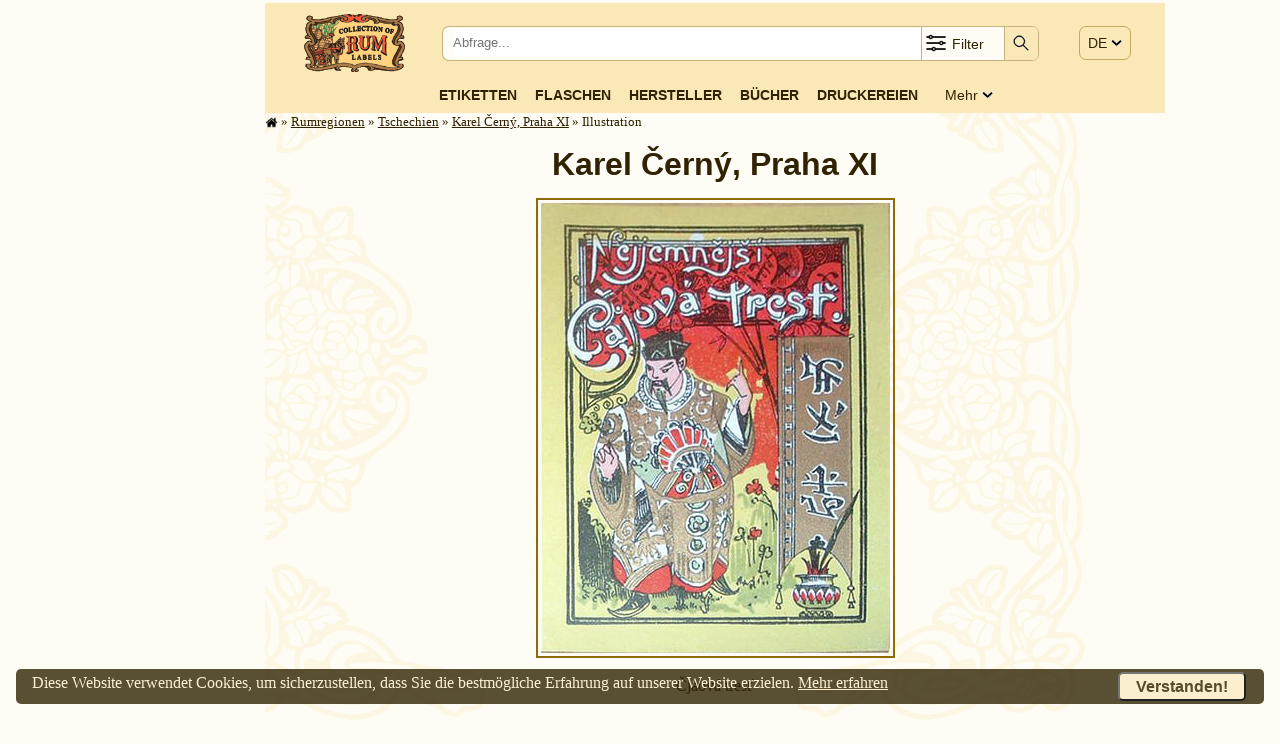

--- FILE ---
content_type: text/html; charset=UTF-8
request_url: https://rum.cz/galery/eur/cz/cerny/pic/pic32-de.htm
body_size: 20554
content:
<!DOCTYPE html>
<html lang='de'>
<head>
<link rel='preconnect' href='https://www.doubleclickbygoogle.com'>
<link rel='preconnect' href='https://pagead2.googlesyndication.com'>
<link rel='preconnect' href='https://fonts.googleapis.com'>
<link rel='preconnect' href='https://partner.googleadservices.com'>
<link rel='preconnect' href='https://adservice.google.com'>
<!-- [1752]: $ip: '18.117.70.69', $_SERVER['REMOTE_ADDR']: '18.117.70.69' -->

    <!-- Google Tag Manager - 2020.06.27 -->
    <script>(function(w,d,s,l,i){w[l]=w[l]||[];w[l].push({'gtm.start':
    new Date().getTime(),event:'gtm.js'});var f=d.getElementsByTagName(s)[0],
    j=d.createElement(s),dl=l!='dataLayer'?'&l='+l:'';j.async=true;j.src=
    'https://www.googletagmanager.com/gtm.js?id='+i+dl;f.parentNode.insertBefore(j,f);
    })(window,document,'script','dataLayer','GTM-WTQRK2S');</script>
    <!-- End Google Tag Manager -->
    
<style>

* {box-sizing: border-box}

/* Definice proměnných */
html {
  --bodyBgColor:      hsl(43, 89%, 95%);
  --bodyBgColorLight: hsl(43, 89%, 95%);
  --bodyColor:        hsl(43, 89%, 10%);
  --bodyLink:         var(--bodyColor);
  --privateCompBorder:        3px solid rgba(0, 128, 0, 1);
  --privateCompBorderTop:     12px solid rgba(0, 128, 0, 1);
  --privateCompBorderBottom:  12px solid rgba(0, 128, 0, 1);
  --privateCompBackColor:     rgba(0, 255, 0, 0.1);

}

/*
div   {border: 1px solid red;}
table {border: 1px solid blue;}
*/
a, a:hover, a:link {
  color: var(--bodyLink);
  }
html, td {
  font-size: 1rem;
  line-height: 1.5;
  font-family: Georgia, 'Times New Roman', serif;
  }
@media screen and (min-width: 2500px)
{
  html, td {
    font-size: 1.5rem; /* 150%; */
}
}
@media screen and (max-width: 899px)
{
  html, td {
    font-size: 1.25rem; /* 125%; */
  }
}
@media print
{
  html {
    font-size: 16px;
    }
}
body {
  margin: 3px 8px 3px 5px;
  background-color: hsl(43, 89%, 98%);
  color: var(--bodyColor);
  }

form {
  padding: 0;
  margin: 0;
  }

/* Layout *********************************************************************/
#winContainer { /* Hlavni kontejner pres ceou stranku **********************/
xborder: 1px solid blue;
  width: 100%;
  padding: 0 10px;
  }

#mainWrapper {   /* Hlavni sloupec stranky *********************************/
xborder: 3px solid green;
  position: relative;
  }

#mainWrapper,
#mainHeader,
#mainContainer,
#mainFooter {
xborder: 3px solid blue;
  max-width: 900px;
  margin: auto;
  padding: 0;
  clear:both;
  position: relative;
  }

@media screen and (min-width: 1065px) /* margin a pod je 45px */
{
  #mainWrapper {
xborder: 1px solid blue;
    width: 900px;
    float: right;
    margin: 0;
    }
}
@media screen and (min-width: 1250px)
{
  #mainWrapper,
  #mainHeader__JINAK BLBNE UMISTENI_2022-02-02,
  #mainFooter {
    float: none;
    margin-left: 250px;
    }
}

#mainContainer {   /* Hlavni sloupec stranky - obsah ***********************/
  position: relative;
  background-image: url(/images/bg-mucha-900b.svg);
  background-position: center top;
  background-repeat: repeat-y;
  background-attachment: fixed;
  background-size: contain;
  }

#mainTopWrapper {    /* Pruh menu v hlavnim sloupci *********************/
xborder: 1px solid red;
  font-family: Verdana, Arial, 'Sans Serif';
  font-size: 14px;
  background-color: hsl(43, 89%, 85%);
  width: 100%;

  display: flex;
  flex-wrap: nowrap;
  flex-direction: column;
  }

@media screen and (max-width: 650px)
{
  #mainTopWrapper {
    flex-direction: row;
    justify-content: space-between;
    }
}

#mainInfoWrapper { /* Obálka informační části hlavního sloupce *******/
  width: 100%;
  position: relative;
  }
#mainInfoContainer {   /* Kontejner informační části hlavního sloupce ******/
  padding: 0;
  width: 100%;
  }
#mainBotContainer {   /* Patička hlavního sloupce **************************/
  clear: left;
  width: 100%;
  }

#mainFooter {   /* Patička celého okna ****************************1*********/
  width: 100%;
  margin: 0 auto 0 auto;
  clear:both;
  }


/******************************************************************************/
/* Všechny stránky -----------------------------------------------------------*/
h1 {
  text-align: center;
  font-family: Verdana, Arial, 'Sans Serif';
  font-weight: bold;
  line-height: 110%;
  clear: both;
  }
h2 {
  text-align: center;
  font-family: Verdana, Arial, 'Sans Serif';
  clear: both;
  }
h3 {
  text-align: center;
  border: none;
  clear: both;
  margin: 10px;
  }

/* topBtnGrid *************************************************************/
#topBtnGrid {       /* Řádek tlačítek v horní části stránky **************/
  background-color: hsl(43, 89%, 85%);
  width: 100%;
  margin: auto;
  padding: 0;
  }

/* Kontejner na logo, srch a menu  ********************************************/
#navContainer {  /* Kontejner první řádky zahlavi hlavniho sloupce **************/
xborder: 1px solid green;
xbackground-image: url(/images/desktop.png);
  background-color: hsl(43, 89%, 85%);
  display: flex;
  flex-wrap: nowrap;
  flex-direction: row;
  justify-content: space-around;
  padding: 0px 2%;
  width: 100%;
  height: 80px;
  }

#logoBox {  /* Grid pro logo v horní části stránky **********************/
xborder: 1px dashed green;
xbackground-color: yellow;
  text-align: center;
  padding: 11px 0 0 0;
  xwidth: 20%;
  min-width: 110px;
  max-width: 180px;
  flex-grow: 0;
}
#logoBox img {
xborder: 1px solid green;
  height: 58px;
  }

#navDummyBox {
  display: none;
  flex-grow: 1;
  }

#srchBox {  /* Vyhledávání v horní části stránky **********************/
  border: 1px solid hsla(43, 89%, 30%, 0.5);
  border-radius: 7px;
  background-color: hsl(43, 89%, 98%);
  vertical-align: middle;
  width: 69%;
  height: 35px;
  margin: auto 7px auto 0;
  padding: 0;
  flex-grow: 0;
  }

#srchBox form {  /* Tabulka pro vyhledávání v horní části stránky **********************/
  xbackground-color: hsl(43, 89%, 98%);
  display: flex;
  flex-wrap: nowrap;
  flex-direction: row;
  justify-content: space-between;
  background-color: transparent;
  vertical-align: middle;
  width: 100%;
  height: 100%;
  margin: 0;
  }

#srchText {
xborder: 1px solid red;
  background-color: transparent;
  width: 80%;
  padding: 2px 0 0 8px;
  margin: 0 0 0 2px;
  line-height: 26px;
  }
#srchText input {
  border: 0px solid black;
  padding: 0 0 0 0;
  white-space: nowrap;
  width: 100%;
  height: 28px;
  }

#srchFilter {
xborder: 1px solid red;
  border: 0;
  background-color: transparent;
  border-left: 1px solid hsla(43, 89%, 30%, 0.5);
  border-right: 1px solid hsla(43, 89%, 30%, 0.5);
  white-space: nowrap;
  width: 84px;
  position: relative;
  display: inline-block;
  line-height: 28px;
  }
#srchFilter img {
xborder: 1px solid red;
  vertical-align: middle;
  margin: 2px 0 0 2px;
  height: 24px;
  }
#srchFilter span {
xborder: 1px solid red;
  color: hsl(43, 89%, 10%);
  vertical-align: top;
  height: 100%;
  position: relative;
  top: 3px;
  }
#srchCheckbox {
xborder: 1px solid brown;
  display: none;
  background-color: hsl(43, 89%, 85%);
  box-shadow: 0px 8px 16px 0px rgba(0,0,0,0.2);
  padding: 5px 10px;
  min-width: 240px;
  position: absolute;
  right: 0;
  z-index: 100;
  }
#srchFilter:hover #srchCheckbox {
  xbackground-color: hsl(43, 89%, 85%);
  display: block;
  }
#srchCheckbox:hover {
  background-color: hsl(43, 89%, 85%);
  display: block;
  }

#srchSubmit {
xborder: 10px solid red;
  background-color: transparent;
  background-color: hsl(43, 89%, 85%);
  border-top-right-radius: 5px;
  border-bottom-right-radius: 5px;
  border: 0;
  height: 100%;
  width: 33px;
  padding: 0px 0px 0 0px;
  position: relative;
  top: 0;
  }
#srchSubmit img {
  padding: 2px 3px 0 3px;
  width: 24px;
  }
#srchSubmit img:active {
  border: 0;
  padding: 0px 3px 0 3px;
  position: relative;
  top: 0;
  }
#srchSubmit:hover {
  background-color: var(--bodyBgColor);
  }


#langBox {       /* Grid pro jazykové menu v horní části stránky ******/
xborder: 1px dotted green;
  display: block;
  padding: 30px 0 0 0;
  margin: 0;
  height: 100%;
  position: relative;
  }

#langBox > span {
  background-color: hsl(43, 89%, 85%);
  xbackground-color: white;
  border: 1px solid hsla(43, 89%, 30%, 0.5);
  border-radius: 7px;
  text-align: left;
  white-space: nowrap;
  width: 65px;
  padding: 8px 8px 8px 8px;
  }

#langGrp {
  display: none;
  background-color: hsl(43, 89%, 85%);
  border: 1px solid hsla(43, 89%, 30%, 0.5);
  box-shadow: 0px 8px 16px 0px rgba(0,0,0,0.2);
  border-radius: 7px;
  text-align: left;
  padding: 6px 1px;
  position: absolute;
  left: 0;
  top: 33px;
  z-index: 100;
  }

#langBox > span:hover #langGrp {
  display: block;
  }
#langGrp:hover {
  display: block;
  }
#langGrp a {
  text-decoration: none;
  color: inherite;
  padding: 2px 18px;
  }
#langGrp a:hover {
  background-color: hsl(43, 89%, 95%);
  color: hsl(43, 89%, 10%);
  }
#langGrp a:active {
  background-color: hsl(43, 89%, 95%);
  color: hsl(43, 89%, 10%);
  position: relative;
  top: 1px;
  left: 1px;
  }

#menuBox {       /* Grid pro menu v horní části stránky ******/
xborder: 1px dotted blue;
  display: block;
  margin: auto;
  padding-bottom: 5px;
  }

#menuBlock {
  display: flex;
  flex-wrap: nowrap;
  flex-direction: row;
  justify-content: space-between;
  justify-content: center;
  align-items: center;
  align-content: center;
  margin: auto;
  width: 100%;
 }

#menuBox > span {
  display: none;
  border: 1px solid hsla(43, 89%, 30%, 0.5);
  border-radius: 7px;
  background-color: hsl(43, 89%, 85%);
  text-align: left;
  white-space: nowrap;
  margin-top: 14px;
  margin-right: 8px;
  margin-left: 10px;
  padding: 4px 8px 5px 8px;
  }
#menuBox > span > img {
  height: 24px;
  }
#menuBlock a {
  text-align: center;
  margin: 2px 1%;
  text-transform: uppercase;
  font-weight: 600;
  text-decoration: none;
  white-space: nowrap;
  }
#menuBlock a:hover {
  background-color: var(--bodyBgColor);
  text-decoration: none;
  }
#menuBlock a:link {
  text-decoration: none;
  }
#menuBlock a:active {
  text-decoration: none;
  position: relative;
  top: 1px;
  left: 1px;
  }

#menuBlockRest {
  text-transform: capitalize;
  margin-left: 2%;
  margin-right: 8px;
  position: relative;
  }
#menuBlockRest > img {
  position: relative;
  top: 1px;
  }
#menuBlockRestDiv {
xborder: 1px solid red;
  display: none;
  background-color: hsl(43, 89%, 85%);
  box-shadow: 0px 8px 16px 0px rgba(0,0,0,0.2);
  padding: 5px .8rem;
  position: absolute;
  right: 0;
  z-index: 1;
  }
#menuBlockRest:hover #menuBlockRestDiv {
  display: block;
  }

#menuBlockRestDiv > a {
  display: block;
  xxfont-weight: normal;
  text-align: right;
  text-transform: uppercase;
  font-weight: 600;
  text-decoration: none;
  white-space: nowrap;
  }
#menuBlockRestDiv > a:hover {
  background-color: var(--bodyBgColor);
  }

@media screen and (max-width: 650px)
{
  #navContainer {
    height: 65px;
    padding: 0;
    }

  #logoBox {
    max-width: 130px;
    min-width: 80px;
    }
  #logoBox img {
    height: 42px;
    }

  #navDummyBox {
    display: block;
    flex-grow: 1;
    }

  #srchBox {
    width: 45px;
x    margin: auto 0rem auto 0;
x    margin-left: calc(70% - 100px);
    }
  #srchText {
    display: none;
    }
  #srchFilter {
    display: none;
    }
  #srchSubmit {
    border-radius: 7px;
    width: 100%;
    }


  #srchBox:hover {
    width: 100%;
    position: absolute;
    top: 10;
    left: 0;
    z-index: 100;
    }
    #srchBox:hover #navDummyBox {
      display: none;
      flex-grow: 1;
      }
    #srchBox:hover #srchText {
xborder: 10px solid red;
    display: block;
    }
    #srchBox:hover #srchFilter {
xborder: 10px solid red;
    display: block;
    }
    #srchBox:hover #srchSubmit {
xborder: 10px solid red;
    border-top-right-radius: 5px;
    border-bottom-right-radius: 5px;
    border-left-right-radius: 0;
    border-right-right-radius: 0;
    width: 33px;
    }

  #langBox {
    padding: 22px 0 0 0;
    }
  #langBox > span {
    padding: 7px 8px 8px  8px;
    }
  #langGrp {
    font-size: 150%;
    font-weight: bold;
    margin-top: 15px;
    padding-top: 15px;
    }
  #langGrp a {
    padding: 4px 18px;
    }

  #menuBox {
    padding: 1px 0 3px 0;
    margin-left: 2px;
    nefunguje ????z-index: 100;
    }
  #menuBox > span {
    display: block;
    }
  #menuBox:hover > span {
    background-color: var(--bodyBgColor);
    }
  #menuBlock {
    display: none;
    }
  #menuBox:hover > #menuBlock {
xborder: 1px solid orange;
    display: flex;
    flex-wrap: nowrap;
    flex-direction: column;
    padding-top: 10px;
    padding-right: 10px;

    }
  #menuBlock a {
xborder: 1px dotted magenta;
    width: 100%;
    font-size: 150%;
    text-align: right;
    }
  #menuBlock a:active {
xborder: 1px dotted magenta;
    width: 100%;
    font-size: 150%;
    text-align: right;
    }
  #menuBlockRest {
    margin-left: 0;
    margin-right: 0;
    }
  #menuBlockRest > span {
    display: none;
    }
  #menuBlockRestDiv {
xborder: 1px solid red;
    display: block;
    xbackground-color: hsl(43, 89%, 85%);
    box-shadow: none;
    -padding: 5px .8rem;
    padding: 0;
    position: relative;
    top: 0;
    right: 0;
    -right: 0;
    -z-index: 1;
    }
  #menuBlockRestDiv > a {
    font-weight: 600;
    font-size: 150%;
    }
  #menuBlockRestDiv > a:hover {
    background-color: var(--bodyBgColor);
    }
}





/* Administrátorská tlačítka */
#adminBtnBox {
  margin: 0;
  padding: 0 5px;
  position: fixed;
  right: 0;
  top: 0;
  }
#adminBtnBox div {
  color: hsl(43, 89%, 10%);
  font-size: 0.75rem;
  text-align: center;
  background-color: hsl(43, 89%, 85%);
  border: 1px solid hsl(43, 89%, 30%);
  border-radius: 3px;
  margin-left: 5px;
  padding: 0 10px;
  float: right;
  z-index: 999;
  }
#adminBtnBox a img {
  position: relative;
  top: 3px;
  }

/* Hlavní nadpis H1 */
#h1Box {
Xborder: 1px solid red;
  display: block;
  margin: 15px 0 0 0;
  }
#h1Box span {
  font-size: 50%;
  line-height: 50%;
  }

/* Drobečkové menu */
#trailBox {
  display: block;
  color: hsl(43, 89%, 10%);
  font-size: .8rem;
  }
#trailBox a,
#trailBox a:link,
#trailBox a:visited {
  color: hsl(43, 89%, 10%);
  }
#trailBox img {
  vertical-align: text-bottom;
  height: 1em;
  }
@media screen and (max-width: 650px)
{
  #trailBox {
    display: none;
    }
}

/* bodyFooter ****************************************************************/
#bodyFooter {
Xborder: 1px solid red;
  padding-bottom: 1em;
  }

#footerNav {
xborder: 1px solid navy;
  font-size: 0.8rem;
  display: block;
  width: 100%;
  }
#footerNav div {
  font-size: 0.7em;
  float: left;
  vertical-align: top;
  margin: 0 0 0 1.5rem;
  padding: 0;
  }
#footerNav span {
  margin-right: 1.5rem;
  white-space: nowrap;
  }

#copyright {
Xborder: 1px solid navy;
  clear: both;
  text-align: center;
  width: 100%;
  padding: 2px;
  margin-top: 5px;
  margin-bottom: 5px;
  display: block;
  background-color: rgba(0,0,0,0.05);
  }


#cookieConsentBox {  /* Cookies consent */
xborder: 1px solid green;
  margin: 1rem;
  color: hsl(43, 89%, 90%);
  background-color: hsla(43, 89%, 10%, 0.8);
  border-radius: 5px;
  width: calc(100% - 2rem);
  padding: 0.1rem 1rem 0.1rem 1rem;
  display: block;
  z-index: 99999;
  position: fixed;
  bottom: 0px;
  left: 0px;
  }
#cookieConsentBox span {
  float: left;
  }
#cookieConsentBox button {
  background-color: hsl(43, 89%, 90%);
  color: hsla(43, 89%, 10%, 0.8);
  border-radius: 5px;
  font-weight: bold;
  font-size: 1rem;
  padding: .2rem 1rem .2rem 1rem;
  margin: 0.1rem;
  float: right;
  }
#cookieConsentBox a:link,
#cookieConsentBox a:visited {
  color: hsl(43, 89%, 90%);
  }

#cookieConsentBox a:hover,
#cookieConsentBox button:hover {
  position: relative;
  top: 1px;
  left: 1px;
  }

/******************************************************************************/
/* cntry ****************************************************************/
.compList {
  margin: auto;
  }
.compListLeft {
  XXXfont-size: smaller;
  vertical-align: top;
  text-align: right;
  }
.compListRight {
  vertical-align: top;
  text-align: left;
  }



/* company -------------------------------------------------------------------*/
#infoTopBox {
  position: relative;
  }

/* Administrátorské tlačítko Edit */
.editBtn, hiddeBtn {
  xxxxcolor:red;
  font-size: 1rem;
  font-weight: normal;
  background-color: #DFFCD9;
  border: 1px solid black;
  padding: 0 5px 0 5px;
  }
.hiddeBtn {
  background-color: #FFFFFF;
  padding-top: 4px;
  }

.compEditBtn {
  position: absolute;
  top: -20px;
  right: 0px;
  }

.editBtn a:link, editBtn a:visited {
  text-decoration: none;
  }
.editBtn a:visited {
  position: relative;
  top: 1px;
  left: 1px;
  }
.editBtn:hover {
  text-decoration: none;
  background-color: white;
  }

.editHistBox {
  width: calc(100% - 2rem);
  height: 60%;
  font-size: 1.5rem;
  margin: 1rem;
  padding: .5rem;
  }

/* Etikety */
.labTab {
xbackground-color: yellow;
  XXXwidth: 100%;
  display: flex;
  flex-wrap: wrap;
  justify-content: center;
  margin: 0;
  }
.labTabRes {
  justify-content: left;
  }
.labTab > div {
xborder: 1px dashed black;
  text-align: center;
  vertical-align: top;
  overflow: hidden;
  text-overflow: ellipsis;
  margin: 2px 5px;
  }
.labTab > div img {
xborder: 1px dashed red;
  vertical-align: top;
  margin: auto;
  }
.labLegend {
  line-height: 1;
  font-size: .85rem;
  text-align: center;
  width: 100%;
  padding-top: 4px;
  }

/* Zvyrazneni nekterych etiket */
.labClassPic, .highslide-image {
  border:7px solid skyblue;
  }
.labClassPicRef, .highslide-image {
	border:7px dashed blue;
	background-color: skyblue;
  }
.labClassMis, .highslide-image {
  border:7px dotted red;
  background-color: yellow;
  }
.labClassMisRef, .highslide-image {
	border:7px dashed red;
	background-color: skyblue;
  }
.labClassRef, .highslide-image {
	border:7px dotted blue;
  }
.labClassNone, .highslide-image {
  }

.labClassPriv {
  border: var(--privateCompBorder);
  border-bottom: var(--privateCompBorderBottom);
  border-top: var(--privateCompBorderTop);
  background-color: var(--privateCompBackColor);
  }

.labClassThuNone {
	border:3px solid transparent;
  margin: auto;
  }
.labClassThu {
  border-width:3px;
  margin: auto;
  }
.thuCaption {
xx  font-weight: bold;
xx  color: navy;
  }
.thuCaptionPicOnly {
  font-weight: normal;
  font-style: italic;
xx  color: navy;
  }

/* Další info */
.amountContainer {
  margin-top: 1rem;
  clear: both;
  text-align: justify;
  }
.amountContainer > p {
  margin: 0;
  }
.amountContainer img {
  position: relative;
  top: 3px;
  }
.compLinks {
  margin: 1rem auto 0 auto;
  clear: both;
  text-align: center;
  }
.compLogo {
  margin-top: 1em;
  clear: both;
  text-align: center;
  }

/* History */
.History {
  clear: both;
  }
.History P {
  margin-top: 0.4em;
  margin-bottom: 0.4em;
  }
.History h3 {
  clear: both;
  }
.History h4 {
  margin-top: 0;
  margin-bottom: 0;
  clear: both;
  }
.History ul {
  margin-top: 8px;
  margin-bottom: 8px;
  }
.HistSource {
  font-style: italic;
  padding: 0 0 0.5rem 0;
  }
.HistSourceDet {
  vertical-align: top;
  font-size: .7rem;
  }
#.HistSourceDet:link,
.HistSourceDet:visited  {
  text-decoration: none;
  }

.HistPicGalery {
  }
.HistPicGalery h3 {
  clear: both;
  }


.HistPicGalery > div {
xbackground-color: yellow;
x  display: flex;
x  flex-wrap: wrap;
x  justify-content: center;
  xjustify-content: space-between;
  }
.HistPicGalery > div img {
  border: 1px solid hsl(43, 89%, 30%);
  }
/*
.HistPicImg {
  float: left;
  margin: 5px 3px;
  }
*/



.PicTab {
xbackground-color: yellow;
  XXXwidth: 100%;
  display: flex;
  flex-wrap: wrap;
  justify-content: center;
  margin: 0;
  }
.PicTab > div {
xborder: 1px dashed black;
  text-align: center;
  vertical-align: top;
  overflow: hidden;
  text-overflow: ellipsis;
  margin: 2px 5px;
  }
.PicTab > div img {
xborder: 1px dashed red;
  vertical-align: top;
  margin: auto;
  }
.PicLegend {
  line-height: 1;
  font-size: .85rem;
  text-align: center;
  width: 100%;
  padding-top: 4px;
  }




/*
.picTab > div {
  margin: 2px 5px;
  text-align: center;
  }
.picTab > a > img {
  border: 2px solid hsl(43, 89%, 30%);
  margin: 3px;
  padding: 1px;
  }
*/


/* Pic */
#HistPicPage {
xborder: 10px solid green;
  width: 100%;
  text-align: center;
  margin: 1rem auto 0 auto;
  }
#HistPicPage img {
  display: block;
  border: 2px solid hsl(43, 89%, 30%);
  margin: 3px;
  padding: 3px;
  max-width: 100%;
  }

.HistCite {
  font-family: Verdana, Arial, 'Sans Serif';
  font-size: .8rem;
  xwhite-space: pre-line;
  display: block;
  margin: 0 1rem;
  }
.picPerm {
  font-style: italic;
  }

/* Tema stranky */
/* 2019.09.21 - černý text a redesig dle history */
.TextOnLabels {
  width: 100%;
  display: block;
  clear: both;
xxpadding-bottom: 2em;
  }
.TextOnLabels h3 {
  clear: both;
  }
.TextOnLabels P {
  margin-left: 1.5em;
  text-indent: -1.5em;
  text-align: justify;
  margin-top: 0em;
  margin-bottom: 0em;
  }
.TextOnLabels P span {
 xfont-weight: bold;
  }


/* Home */
/* Dlaždice na home */
#HomeMosaicContainer {
  width: 100%;
  display: flex;
  flex-wrap: wrap;
  justify-content: center;
  margin: 1rem 0 0 0;
  }
#HomeMosaicContainer > div {
  background-color: hsl(43, 89%, 95%);
  border: 1px solid hsla(43, 89%, 30%, 0.3);
  border-radius: 5px;
  overflow: hidden;
  color: hsl(43, 89%, 10%);
  width: 280px;
  margin: 10px;
  xxpadding: 0.5rem;
  text-align: center;
  }

#HomeMosaicContainer .mosaicBtn {
  font-family: Verdana, Arial, 'Sans Serif';
  font-size: 1rem;
  font-weight: 600;
  text-transform: uppercase;
  letter-spacing: 1px;
  white-space: nowrap;
  text-decoration: none;
  display: block;
  white-space: nowrap;
  text-align: center;
  margin: 1rem .4rem .5rem .4rem;
  padding: 0.4rem .5rem 0.4rem .5rem;
  color: var(--bodyColor);
  border: 1px solid var(--bodyColor);
  border: 1px solid hsla(43, 89%, 30%, 0.3);
  border-radius: 1rem;
  }
#HomeMosaicContainer .mosaicBtn:hover {
  background-color: hsl(43, 89%, 85%);
  color: black;
  }
#HomeMosaicContainer .mosaicBtn:active {
  position: relative;
  top: 1px;
  left: 1px;
  }
#HomeMosaicContainer > div p {
  padding-top: 1ex;
  margin: 0 auto;
  line-height: 1;
  }

#HomeMosaicContainer > div p > span {
  font-size: 1.2em;
  font-weight: bold;
  color: var(--bodyColor);
  margin: 0 0.15em;
  }


/* Proužek nejnovějších etiket na homepage */
#newLabStripWrapper {
  width: 90%;
  margin: auto;
  }
#newLabStripContainer {
    background-color: hsl(43, 89%, 20%);
    color: var(--bodyBgColor);
    border-radius: 3px;
    display: flex;
    flex-wrap: nowrap;
    overflow: auto;
    -webkit-overflow-scrolling: touch;
    -ms-overflow-style: -ms-autohiding-scrollbar;
  }
#newLabStripBox {
  display: flex;
  flex-wrap: nowrap;
  }
.newLab {  /* MOZNA NEVYUZITO */
  text-align: center;
  xtext-overflow: ellipsis;
  overflow: hidden;
  flex: 0 0 auto;
  -ms-flex: 1; /* IE 10 */
  padding: 13px 10px 12px 10px;
  }
#newLabStripContainer::-webkit-scrollbar {
  width: 12px;
  }
#newLabStripContainer::-webkit-scrollbar-track {
  -webkit-box-shadow: inset 0 0 6px hsl(43, 89%, 90%);
  border-radius: 10px;
  }
#newLabStripContainer::-webkit-scrollbar-thumb {
  border-radius: 10px;
  -webkit-box-shadow: inset 0 0 6px hsl(43, 89%, 90%);
  }

/* Seznamy odkazu na stránce links*/
.LinksPage {
  text-indent: -2em;
  margin-left: 2em;
  }

/* Galery */
#galFilter {
  border: 2px solid hsla(43, 89%, 30%, 0.5);
  border-radius: 5px;
  line-height: 1.8;
x  margin: auto;
x  margin-top: 0 .4rem;
  padding:  0 .4rem;
  position: relative;
  bottom: -.3rem;
  }
@media screen and (max-width: 650px)
{
  #galFilter {
    line-height: 1.8;
    font-size: 1em;
    }
}
.galCont {
xborder: 1px solid red;
  }
.galContCntryTab {
  display: flex;
  flex-wrap: wrap;
  justify-content: center;
  }
.galCntry {
  background-color: hsl(43, 89%, 95%);
  color: hsl(43, 89%, 10%);
  border: 1px solid hsla(43, 89%, 30%, 0.3);
  border-radius: 5px;
  width: 120px;
  min-width: 120px;
  max-width: 150px;
  margin: 5px;
  padding: 8px 3px 4px 5px;
  text-align: center;
  }

/* Printers */
.prtContCntryTab {
  display: flex;
  flex-wrap: wrap;
  justify-content: center;
  margin-top: 1rem;
  }
.prtCntry {
  background-color: hsl(43, 89%, 95%);
  color: hsl(43, 89%, 10%);
  border: 1px solid hsla(43, 89%, 30%, 0.3);
  border-radius: 5px;
  width: 120px;
  min-width: 120px;
  max-width: 150px;
  margin: 5px;
  padding: 8px 3px 4px 5px;
  text-align: center;
  }

/* Result */
.resBorder {
  border-top: 1px solid hsl(43, 89%, 75%);
  }
.paginator {
  margin-top: 10px;
  margin-bottom: 10px;
  text-align: center;
  word-spacing: 5px;
}
.paginator .actual-page {
  background-color: orange;
  color: white;
}
.paginator span.actual-page {
  background-color: orange;
  color: white;
  border: 1px solid gray;
  border-radius: 5px;
  text-decoration: none;
  padding: 5px 10px 5px 10px;
  padding: 3px 10px 5px 10px;
}
.paginator a, .paginator span {
  color: gray;
  border: 1px solid gray !important;
  border-radius: 3px;
  text-decoration: none;
  padding: 5px 10px 5px 10px;
  padding: 3px 10px 5px 10px;
}







.resRefLine {
  }
.resRefLine > span {
  margin-left: 1em;
  font-family: monospace;
  font-weight: bold;
  font-size: 1.4em;
  }
.resRefLineOn {
  color: black;
  }
.resRefLineOff {
  color: gray;
  }

/* Stránka about */
#aboutWrapper {
xborder: 1px solid blue;
  width: 100%;
  text-align: center;
  }
#aboutWrapper p {
  text-align: left;
  }

#aboutWrapper p > span{
  font-size: 1.2em;
  font-weight: bold;
  color: var(--bodyColor);
  margin: 0 0.15em;
  }

#aboutMe {
xborder: 1px dotted red;
  display: flex;
  justify-content: center;
  align-items:flex-end;
  margin-bottom: 1rem;
  }
#aboutMe span {
xborder: 1px dotted red;
  margin: 10px;
  text-align: right;
  }
#aboutKSK {
xborder: 1px dotted red;
  display: flex;
  justify-content: center;
  flex-wrap: nowrap;
  }
#aboutKSK div {
xborder: 1px dotted red;
  display: block;
  width: 40%;
  margin: 10px;
  padding: 10px;
  text-align: right;
  }
#aboutKSK > div + div {
  text-align: left;
  }
#aboutKSK img {
xborder: 1px dotted red;
  padding: 5px 0 5px 10px;
  xtext-align: right;
  float: right;
  }
#aboutKSK p {
xborder: 1px dotted red;
  XXwidth: 100px;
  margin: 10px;
  padding: 10px;
  text-align: right;
  float: left;
  }

/* Medaile a ceny */
.AwardsItem {
  font-size: 1rem;
  hyphens: auto;
  }

/* Bottles */
#btlWrapper {
xbackground-color: yellow;
  margin: 0;
  }
.btlContTab {
xborder: 1px solid orange;
xborder-collapse: collapse;
  display: flex;
  flex-wrap: wrap;
  xjustify-content: bottom;
}

.btlBox {
xborder: 2px solid red;
xborder-collapse: collapse;
  display: flex;
  flex-wrap: nowrap;
  }
.btlBox > h3 {
xborder: 1px solid red;
background-color: hsl(43, 89%, 85%);
  border-radius: 7px;
  xtransform:rotate(270deg);
  min-width: 3em;
  max-width: 5em;
  xheight: 100%;
  min-height: 2rem;
  max-height: 80%;
  font-size: .8rem;
  overflow: hidden;
  padding: 0;
  xmargin: 5px 3px 15px 3px;
  }
.btlBox > div {
  padding: 0;
  margin: 0;
  }



/* Knihy */
.booksTab {
  display: block;
  margin-top: 1rem;
  clear: both;
  }
.booksTab img {
  border: 2px solid hsl(43, 89%, 30%);
  display: block;
  float: left;
  margin-right: 0.8rem;
  margin-bottom: 0.1rem;
  }
.booksTab h2 {
  text-align: left;
  margin: 0;
  padding: 0;
  clear: none;
  }
.booksTab span {
  font-size: 0.8em;
  }
.booksTab p {
  text-align: justify;
  clear: right;
  margin: 0;
  }
.booksTab hr {
  clear: both;
  }

#GoogleNewsContainer {      /* Google News *********************************/
  float:left;
  width:300px;
  margin-left:-300px;
  }
#textPatka {    /* Textova cast stranky - paticka **************************/
  clear:left;
  width:100%;
  }


/* Prvni pismeno odstavce */
p.bigLetter:first-letter {
  font-size: 2em;
  }

/* Affiliate */
/* 2019.09.21 */

/* Slovnicek */
#vocContainer {
  width: 100%;
  }

#vocTable {
  width: 100%;
  margin: auto;
  }
.voc {
  padding-right: 10px;
  }
.vocNote {
  font-size: 1rem;
  }

.vocItemBox {
  clear: both;
  width: 100%;
  }
.vocItemBox div {
  font-weight: bold;
  float: left;
  height: 3rem;
  width: 7rem;
  }

/* Policy *********************************************************************/
#policyBox {
  margin-top: 1rem;
  }

/* Berlicky *******************************************************************/
.justify {
  text-align: justify
  }

/* Levý panel ***************************************************************/
#leftWrapper {      /* Levy sloupec cele stranky ******************************/
  display: block;
  width: 100%;
  xoverflow: hidden;
  margin: auto;
  }
@media screen and (min-width: 1065px)
{
  #leftWrapper {
xborder: 3px dotted orange;
    width: calc(100% - 930px);
    max-width: 255px;
    min-width: 125px;
    position: fixed;
    top: 0;
    left: 5px;
    }
}
/*
@media screen and (min-width: 1240px)
{
  #leftWrapper {
    display: block;
    left: calc(50% - 620px);
ÿ   
}
*/
#leftContainer {      /* Levy sloupec cele stranky ******************************/
xborder-right: 1px solid red;
  display: block;
  margin: 5px 0 0 0;
  text-align: center;
  width: 100%;
  }

#leftReklBox {
  background-color: hsla(43, 89%, 38%, 0.1);
  text-align: right;
  width: 100%;
  }

/* Reklama */
#labReklBox {
  background-color: hsla(43, 89%, 38%, 0.1);
  max-width: 320px;
  max-height: 120px;
  }

/* alkohol.cz */
.AlkTabLabLine {
  font-size: 1rem;
  vertical-align: middle;
  font-weight: bold;
  display: inline;
  }
.AlkTabLabLine span {
  /* obrázek */
  vertical-align: middle;
  color: #FFFFFF;
  background-color:#009900;
  border-color:#33880a;
  padding: 0.5em 2.5em 0.5em 2.5em;
  border-radius: 6px;
  }
.AlkTabLab {
  font-size: 1rem;
  vertical-align: middle;
  width: 100%;
  font-weight: bold;
  }

.AlkTabLab button {
  vertical-align: middle;
  color: #FFFFFF;
  background-color:#009900;
  border-color:#33880a;
 xpadding: 0.5em 2.5em 0.5em 2.5em;
  border-radius: 6px;
  }
.AlkTabComp {
  margin: auto;
  vertical-align: middle;
  font-weight: bold;
  }
.AlkTabComp button {
  vertical-align: middle;
  color: #FFFFFF;
  background-color:#009900;
  border-color:#33880a;
  padding: 0.5em 2.5em 0.5em 2.5em;
  border-radius: 6px;
  }
.AlkTabCntry {
  vertical-align: middle;
  font-weight: bold;
  }
.AlkTabCntry button {
  vertical-align: middle;
  color: #FFFFFF;
  background-color:#009900;
  border-color:#33880a;
  padding: 0.3em 2em 0.3em 2em;
  border-radius: 6px;
  }
.AlkTabSrch {
  vertical-align: middle;
  }
.AlkTabSrch button {
  vertical-align: middle;
  color: #FFFFFF;
  background-color:#009900;
  border-color:#33880a;
  padding: 0.3em 2em 0.3em 2em;
  border-radius: 6px;
  }


/* Filtr company */
#compFlt {
  padding-bottom: 0.5rem;
  }
#compFlt img {
  position: relative;
  top: 3px;
  }

/* Tlačítka pro editaci */
div.floatingBtn {
  position: fixed;
  right: 20px;
  border: 1px solid #FFCC00;
  z-index: 100;
  }
input.floatingBtn {
  }

#goToTopBtn {
  display: none;
  position: fixed;
  bottom: 10px;
  right: 10px;
  z-index: 99;
  font-size: 18px;
  border: none;
  outline: none;
  background-color: hsla(43, 89%, 38%, 0.3);
  color: hsl(43, 89%, 5%);
  cursor: pointer;
  padding: 5px;
  border-radius: 4px;
  }
#goToTopBtn:hover {
  background-color: hsla(43, 89%, 38%, 0.9);
  color: hsl(43, 89%, 98%);
  }

#err404Wrapper {
Xborder: 1px dotted red;
  margin: 2rem;
  }
#err404Wrapper > h3 {
  text-align: left;
  margin: 0;
  }
</style>
<meta name='viewport' content='width=device-width, initial-scale=1'>
<meta name='author' content='Petr Hlousek'>
<meta name='copyright' content='&copy; 1997-2026 Petr Hlousek'>
<meta name='robots' content='all'>
<link rel='canonical' href='https://rum.cz/galery/eur/cz/cerny/pic/pic32-de.htm'>
<link rel='alternate' href='https://rum.cz/galery/eur/cz/cerny/pic/pic32-en.htm' hreflang='en'>
<link rel='alternate' href='https://rum.cz/galery/eur/cz/cerny/pic/pic32-cz.htm' hreflang='cs'>
<link rel='alternate' href='https://rum.cz/galery/eur/cz/cerny/pic/pic32-de.htm' hreflang='de'>
<link rel='alternate' href='https://rum.cz/galery/eur/cz/cerny/pic/pic32.htm' hreflang='x-default'>
<meta http-equiv='Content-Type' content='text/html; charset=UTF-8'>
<meta http-equiv='Content-Language' content='de'>
<meta name='description' content=" Karel Černý, Praha XI, Tschechien - Rum&shy;re&shy;gi&shy;o&shy;nen">
<meta name='keywords' content="Tschechien, Karel Černý, Praha XI,Rum,Rumdestilation,Rumbrennen,Spirituosenfabrik,Alkoholdestilation,Rumetiketten,Rumetikettensammlung,Likör,Spirituosen,Alkohol">
<title> Karel Černý, Praha XI, Tschechien - Peters Rum&shy;etiket&shy;ten</title>
<meta property='og:title' content=" Karel Černý, Praha XI, Tschechien - Peters Rum&shy;etiket&shy;ten">
<meta property='og:site_name' content="Peters Rum&shy;etiket&shy;ten">
<meta property='og:image' content='https://rum.cz/images/logo.gif'>
<link rel='apple-touch-icon' sizes='180x180' href='/apple-touch-icon.png'>
<link rel='icon' type='image/png' sizes='32x32' href='/favicon-32x32.png'>
<link rel='icon' type='image/png' sizes='16x16' href='/favicon-16x16.png'>
</head>
<body>
<!-- [1752]: $ip: '18.117.70.69', $_SERVER['REMOTE_ADDR']: '18.117.70.69' -->

    <!-- Google Tag Manager (noscript) 2020.06.27 -->
    <noscript><iframe src='https://www.googletagmanager.com/ns.html?id=GTM-WTQRK2S'
    height='0' width='0' style='display:none;visibility:hidden'></iframe></noscript>
    <!-- End Google Tag Manager (noscript) -->
    

  <script>
    var BtnCmdOn = [];
    var BtnCmdOff = [];
  </script>
  

  <script>
    function SwitchBtn(btnName)
    {
      if (getCookie(btnName) == 'L')
        SetCookie(btnName, 'F', 30);
      else
        SetCookie(btnName, 'L', 30);
      SyncBtn(btnName);
      location.reload();
    }
    function SyncBtn(btnName)
    {
      if (getCookie(btnName) == 'L')
        val = BtnCmdOff[btnName];
      else
        val = BtnCmdOn[btnName];
      document.getElementById(btnName).innerHTML = val;
    }
  </script>
  

  <script>
  function SearchFilterIcon(ver, srcOn, srcOff)
  {
    var qw = document.getElementById('qw' + ver);
    var qh = document.getElementById('qh' + ver);
    var src = document.getElementById('srcFilterIcon');
    if (qw.checked || qh.checked)
      src.src = srcOn;
    else
      src.src = srcOff;
  }
  </script>
  

  <script>
  function SetCookie(cname, cvalue, expdays)
  {
//alert('cname: ' + cname + ', cvalue: ' + cvalue);
      var d = new Date();
      d.setTime(d.getTime() + (expdays*24*60*60*1000));
      var expires = 'expires='+d.toUTCString();
      document.cookie = cname + '=' + cvalue + '; ' + expires + '; path=/';
  }
  function getCookie(cname)
  {
    var name = cname + '=';
    var ca = document.cookie.split(';');
    for(var i=0; i<ca.length; i++)
    {
      var c = ca[i];
      while (c.charAt(0)==' ') c = c.substring(1);
      if (c.indexOf(name) != -1) return c.substring(name.length,c.length);
    }
    return '';
  }
  </script>
  
<div id='winContainer'> <!-- Hlavni kontejner pres celou stranku -->
<div id='mainWrapper'> <!-- Obálka hlavního sloupce stránky  - - - - - - -->
<a id='start'></a>
<div id='mainHeader'> <!-- Zahlavi cele stranky - - - - - - - - -->
</div> <!-- mainHeader -->
<div id='mainContainer'> <!-- Hlavni sloupec stranky - obsah  - - -->
<header id='mainTopWrapper'> <!-- Obálka zahlavi hlavniho sloupce -->
<div id=navContainer>
<div id='logoBox'>
 <a href='/index-de.htm'>
  <img src='[data-uri]' alt='Peters Rum&shy;etiket&shy;ten' title='Peters Rum&shy;etiket&shy;ten'>
 </a>
</div> <!-- logoBox -->
  <div id='navDummyBox'>
&nbsp;  </div> <!-- navDummyBox -->
  <div id='srchBox'>
<form name=search action='/result-de.htm'>
<div id=srchText>
<input type='text' name='qqdt' value='' placeholder='Abfrage...' title='Abfrage...'>
</div>
<div id=srchFilter>
  <img src='/images/ico-filter.png' id=srcFilterIcon alt='Filter' title='Filter'>
  <span>Filter</span>
  <div id=srchCheckbox>
    <input type=checkbox id=qwPC name=qw  onchange="SearchFilterIcon('PC', '/images/ico-filter-active.png', '/images/ico-filter.png')"> <label for=qwPC>Suche nach ganzen Wörtern</label>
    <br>
    <input type=checkbox id=qhPC name=qh  onchange="SearchFilterIcon('PC', '/images/ico-filter-active.png', '/images/ico-filter.png')"> <label for=qhPC>Einschließlich Unternehmensinformationen</label>
  </div>
</div>
<button id=srchSubmit>
  <img src='/images/ico-srch.png' alt='Finden' title='Finden'>
</button>
</form>
  </div> <!-- srchBox -->
  <div id='langBox'>
<span>DE <img src='/images/chevron-down.png'</span>
<div id=langGrp>
<a href='/galery/eur/cz/cerny/pic/pic32-cz.htm' alt='Česky' title='Česky'>CZ</a>
<br>
<a href='/galery/eur/cz/cerny/pic/pic32-en.htm' alt='English' title='English'>EN</a>
<br>
<a href='/galery/eur/cz/cerny/pic/pic32-de.htm' alt='Deutsch' title='Deutsch'>DE</a>
</div>
  </div> <!-- langBox -->
</div><!-- navContainer -->
<div id=menuContainer>
<div id='menuBox'>
<span>
<img src='/images/ico-burger.png'>
</span>
<nav id=menuBlock>
  <a href='/galery-de.htm'>Etiketten</a>
  <a href='/bottles-de.htm'>Flaschen</a>
  <a href='/list-de.htm'>Hersteller</a>
  <a href='/books-de.htm'>Bücher</a>
  <a href='/printers-de.htm'>Druckereien</a>
  <div id=menuBlockRest><span>Mehr
    <img src='/images/chevron-down.png'></span>
    <div id=menuBlockRestDiv>
  <a href='/awards-de.htm'>Würdigung</a>
     <a href='/rummuseum-de.htm'>Museen</a>
     <a href='/news-de.htm'>Neuigkeiten </a>
     <a href='/links-de.htm'>Links</a>
     <a href='/vocab-de.htm'>Rumlexikon</a>
     <a href='/about-de.htm'>Über&nbsp;uns</a>
    </div>
   </div> <!-- menuBlockRest -->
</nav> <!-- menuBlock -->
</div> <!-- menuBox -->
</div> <!-- menuContainer -->
</header><!-- mainTopWrapper -->
<div id='mainInfoWrapper'>
<div id='mainInfoContainer'> <!-- Informační cast hlavního sloupce  - - - - - -->
<main>
<nav id=trailBox>
<a href='/index-de.htm'><img src='[data-uri]' aria-label=Home alt=Home title=Home></a> » <a href='/galery-de.htm'>Rum&shy;re&shy;gi&shy;o&shy;nen</a>
 » <a href='/galery/eur/cz/index-de.htm'>Tschechien</a>
 » <a href='/galery/eur/cz/cerny/index-de.htm'> Karel Černý, Praha XI</a>
 » Illustration
</nav> <!-- trailBox -->
<h1 id=h1Box> Karel Černý, Praha XI <span style='font-size: 0.8em; xvertical-align:sub;'></span></h1>
<button onclick='goToTopFunction()' id='goToTopBtn' aria-label='Go to top' title='Go to top'>Top</button>

  <script>
  //Get the button
  var goToTopButton = document.getElementById('goToTopBtn');

  // When the user scrolls down 20px from the top of the document, show the button
  window.onscroll = function() {scrollFunction()};

  function scrollFunction()
  {
    w = window.innerWidth || document.documentElement.clientWidth || document.body.clientWidth;
    h = window.innerHeight || document.documentElement.clientHeight || document.body.clientHeight;
    s = document.body.scrollTop || document.documentElement.scrollTop;
//alert(document.body.scrollTop);
    if (s > h && w > 950)
      goToTopButton.style.display = 'block';
    else
      goToTopButton.style.display = 'none';
  }

  // When the user clicks on the button, scroll to the top of the document
  function goToTopFunction()
  {
    document.body.scrollTop = 0;
    document.documentElement.scrollTop = 0;
  }
  </script>
  
<div id='HistPicPage'>
<img id=picId src='/galery/eur/cz/cerny/pic/pic32.jpg'>
<p style='margin-bottom: .2em'>
<!-- UTF-8 ěščřžýáíé - à À è È ê Ê ñ Ñ -->
Čjaová tresť
<!-- -- -- -- -- -- -- -- -- -- -- -- -- -- -- -- -- -- -- -- -- -- -- -- -- -->


<style type='text/css'> #hRefId0 { display: none; } </style>
<p style='clear: both'>
<a href='/galery/eur/cz/cerny/index-de.htm'>&lt;&lt; Vorher</a>
</div> <!-- HistPicPage -->
<script>
  div = document.getElementById('HistPicPage');
  img = document.getElementById('picId');
  img.style.maxWidth = div.clientWidth;
  img.style.margin = 'auto';
</script>
</main>
</div><!-- mainInfoContainer -->
</div><!-- mainInfoWrapper -->
<div id='mainBotContainer'> <!-- Patička info sloupce -  - - -->
</div><!-- mainBotContainer -->
</div><!-- mainContainer -->
<footer id=mainFooter> <!-- Patička hlavního sloupce - - -->
<hr>
<center>
<div id=footerNav>
<div>
  <a href='https://www.toplist.cz/stat/68899' rel='nofollow noopener' target='_blank'>
  <img src='https://toplist.cz/count.asp?id=68899&logo=counter&start=482968' border='0' alt='TOPlist' width='120' xheight='31'></a>
  <br>Seit&nbsp;1997
</div>
<span><a href='/policy-de.htm'>Cokie-Richtlinie</a></span>
<span><a href='/about-de.htm#contact'>Kontakt</a></span>
</div> <!-- footerNav -->
</center>
</footer> <!-- mainFooter -->
</div><!-- mainWrapper -->
</div><!-- winContainer -->
<div id=bodyFooter>
<div id=copyright>
<nobr>© 1997-2026</nobr>
<nobr><a href='mailto:petr@rum.cz'>Petr Hloušek</a></nobr>
</div> <!-- copyright -->
</div> <!-- bodyFooter -->
<div id='leftWrapper'> <!-- Levy sloupec cele stranky  - - - - - - -->
<div id='leftContainer'> <!-- Levy sloupec cele stranky  - - - - - - -->
<div id='leftReklBox'>
</div> <!-- leftReklBox -->
</div><!-- leftContainer -->
</div><!-- leftWrapper -->

      <script>
        function CookieConsentClick()
        {
          el = document.getElementById('cookieConsentBox');
          if (el)
            el.style.display = 'none';
          SetCookie('cookieconsent', 'visited', 300);
        }
      </script>
<div id=cookieConsentBox>
<span>Diese Website verwendet Cookies, um sicherzustellen, dass Sie die bestmögliche Erfahrung auf unserer Website erzielen. <a href='/policy-de.htm'>Mehr erfahren</a></span>
<button onclick='CookieConsentClick();'>Verstanden!</button>
</div>  <!-- cookieConsentBox -->
</body>
</HTML>
